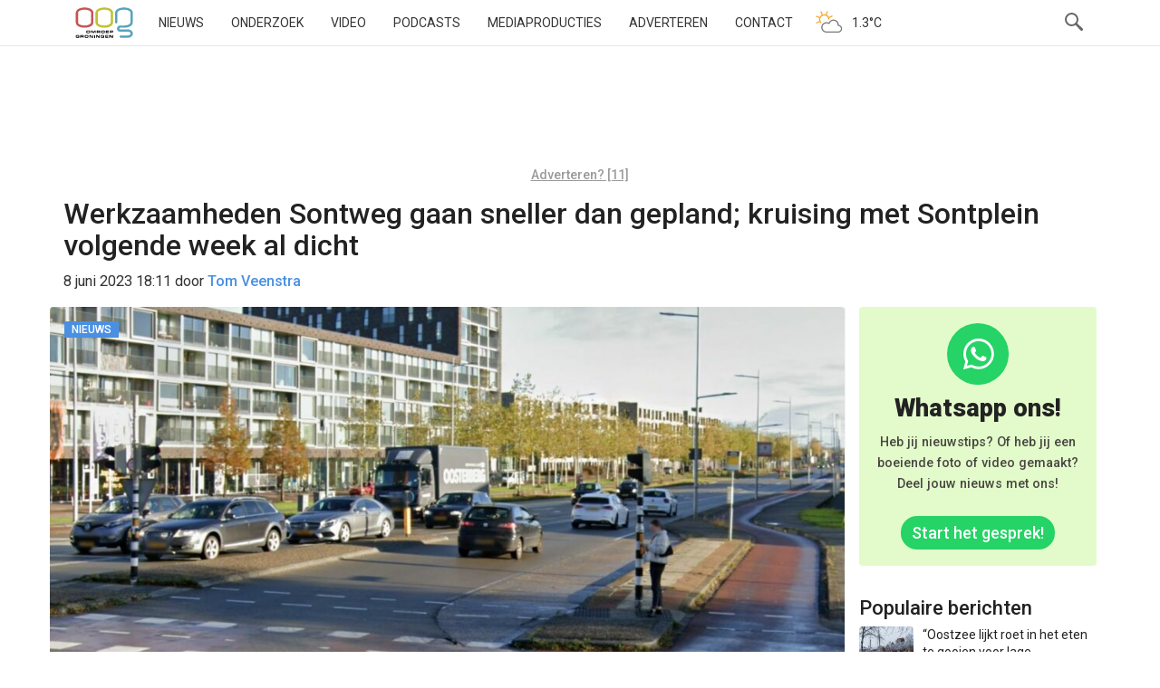

--- FILE ---
content_type: text/html; charset=UTF-8
request_url: https://www.oogtv.nl/2023/06/werkzaamheden-sontweg-gaan-sneller-dan-gepland-kruising-met-sontplein-volgende-week-al-dicht/
body_size: 67003
content:
<!DOCTYPE html>
<html lang="nl-NL">
<head>
    <meta charset="utf-8">
    <meta name="viewport" content="width=device-width, initial-scale=1.0">
    <meta name="apple-itunes-app" content="app-id=1039706154">
    <title>Werkzaamheden Sontweg gaan sneller dan gepland; kruising met Sontplein volgende week al dicht | OOG Groningen</title>
    <link rel="pingback" href="//www.oogtv.nl/xmlrpc.php">
    <link href="/wp-content/themes/oogtv/assets/img/apple-touch-icon.png" rel="apple-touch-icon-precomposed">
    <link rel="preconnect" href="https://fonts.googleapis.com">
    <link rel="preconnect" href="https://fonts.gstatic.com" crossorigin>
    <link href="https://fonts.googleapis.com/css2?family=Roboto:ital,wght@0,100..900;1,100..900&display=swap"
          rel="stylesheet">
    <link rel="shortcut icon" type="image/x-icon" href="/favicon.ico">
    <!--||  JM Twitter Cards by jmau111 v12  ||-->
<meta name="twitter:card" content="summary_large_image">
<meta name="twitter:creator" content="@oogtv">
<meta name="twitter:site" content="@oogtv">
<meta property="og:title" content="Werkzaamheden Sontweg gaan sneller dan gepland; kruising met Sontplein volgende week al dicht">
<meta property="og:description" content="De werkzaamheden aan de Sontweg duren een week minder lang dan gedacht. Aanpak Ring-Zuid laat weten dat aannemerscombinatie Herepoort volgende week al gaat beginnen met de werkzaamheden aan het kruisp">
<meta property="og:image" content="https://www.oogtv.nl/wp-content/uploads/2023/05/Sontweg.jpg">
<!--||  /JM Twitter Cards by jmau111 v12  ||-->
<meta name='robots' content='max-image-preview:large' />
<link rel='dns-prefetch' href='//www.oogtv.nl' />
<link rel='dns-prefetch' href='//static.addtoany.com' />
<link rel='dns-prefetch' href='//stats.wp.com' />
<link rel='dns-prefetch' href='//v0.wordpress.com' />
<link rel="alternate" type="application/rss+xml" title="OOG Groningen &raquo; Werkzaamheden Sontweg gaan sneller dan gepland; kruising met Sontplein volgende week al dicht reacties feed" href="https://www.oogtv.nl/2023/06/werkzaamheden-sontweg-gaan-sneller-dan-gepland-kruising-met-sontplein-volgende-week-al-dicht/feed/" />
<link rel="alternate" title="oEmbed (JSON)" type="application/json+oembed" href="https://www.oogtv.nl/wp-json/oembed/1.0/embed?url=https%3A%2F%2Fwww.oogtv.nl%2F2023%2F06%2Fwerkzaamheden-sontweg-gaan-sneller-dan-gepland-kruising-met-sontplein-volgende-week-al-dicht%2F" />
<link rel="alternate" title="oEmbed (XML)" type="text/xml+oembed" href="https://www.oogtv.nl/wp-json/oembed/1.0/embed?url=https%3A%2F%2Fwww.oogtv.nl%2F2023%2F06%2Fwerkzaamheden-sontweg-gaan-sneller-dan-gepland-kruising-met-sontplein-volgende-week-al-dicht%2F&#038;format=xml" />
<meta property="og:image" content="https://www.oogtv.nl/wp-content/uploads/2023/05/Sontweg-490x226.jpg"/>		<!-- This site uses the Google Analytics by MonsterInsights plugin v9.10.1 - Using Analytics tracking - https://www.monsterinsights.com/ -->
							<script src="//www.googletagmanager.com/gtag/js?id=G-K6K42HZ626"  data-cfasync="false" data-wpfc-render="false" type="text/javascript" async></script>
			<script data-cfasync="false" data-wpfc-render="false" type="text/javascript">
				var mi_version = '9.10.1';
				var mi_track_user = true;
				var mi_no_track_reason = '';
								var MonsterInsightsDefaultLocations = {"page_location":"https:\/\/www.oogtv.nl\/2023\/06\/werkzaamheden-sontweg-gaan-sneller-dan-gepland-kruising-met-sontplein-volgende-week-al-dicht\/"};
								if ( typeof MonsterInsightsPrivacyGuardFilter === 'function' ) {
					var MonsterInsightsLocations = (typeof MonsterInsightsExcludeQuery === 'object') ? MonsterInsightsPrivacyGuardFilter( MonsterInsightsExcludeQuery ) : MonsterInsightsPrivacyGuardFilter( MonsterInsightsDefaultLocations );
				} else {
					var MonsterInsightsLocations = (typeof MonsterInsightsExcludeQuery === 'object') ? MonsterInsightsExcludeQuery : MonsterInsightsDefaultLocations;
				}

								var disableStrs = [
										'ga-disable-G-K6K42HZ626',
									];

				/* Function to detect opted out users */
				function __gtagTrackerIsOptedOut() {
					for (var index = 0; index < disableStrs.length; index++) {
						if (document.cookie.indexOf(disableStrs[index] + '=true') > -1) {
							return true;
						}
					}

					return false;
				}

				/* Disable tracking if the opt-out cookie exists. */
				if (__gtagTrackerIsOptedOut()) {
					for (var index = 0; index < disableStrs.length; index++) {
						window[disableStrs[index]] = true;
					}
				}

				/* Opt-out function */
				function __gtagTrackerOptout() {
					for (var index = 0; index < disableStrs.length; index++) {
						document.cookie = disableStrs[index] + '=true; expires=Thu, 31 Dec 2099 23:59:59 UTC; path=/';
						window[disableStrs[index]] = true;
					}
				}

				if ('undefined' === typeof gaOptout) {
					function gaOptout() {
						__gtagTrackerOptout();
					}
				}
								window.dataLayer = window.dataLayer || [];

				window.MonsterInsightsDualTracker = {
					helpers: {},
					trackers: {},
				};
				if (mi_track_user) {
					function __gtagDataLayer() {
						dataLayer.push(arguments);
					}

					function __gtagTracker(type, name, parameters) {
						if (!parameters) {
							parameters = {};
						}

						if (parameters.send_to) {
							__gtagDataLayer.apply(null, arguments);
							return;
						}

						if (type === 'event') {
														parameters.send_to = monsterinsights_frontend.v4_id;
							var hookName = name;
							if (typeof parameters['event_category'] !== 'undefined') {
								hookName = parameters['event_category'] + ':' + name;
							}

							if (typeof MonsterInsightsDualTracker.trackers[hookName] !== 'undefined') {
								MonsterInsightsDualTracker.trackers[hookName](parameters);
							} else {
								__gtagDataLayer('event', name, parameters);
							}
							
						} else {
							__gtagDataLayer.apply(null, arguments);
						}
					}

					__gtagTracker('js', new Date());
					__gtagTracker('set', {
						'developer_id.dZGIzZG': true,
											});
					if ( MonsterInsightsLocations.page_location ) {
						__gtagTracker('set', MonsterInsightsLocations);
					}
										__gtagTracker('config', 'G-K6K42HZ626', {"forceSSL":"true","link_attribution":"true"} );
										window.gtag = __gtagTracker;										(function () {
						/* https://developers.google.com/analytics/devguides/collection/analyticsjs/ */
						/* ga and __gaTracker compatibility shim. */
						var noopfn = function () {
							return null;
						};
						var newtracker = function () {
							return new Tracker();
						};
						var Tracker = function () {
							return null;
						};
						var p = Tracker.prototype;
						p.get = noopfn;
						p.set = noopfn;
						p.send = function () {
							var args = Array.prototype.slice.call(arguments);
							args.unshift('send');
							__gaTracker.apply(null, args);
						};
						var __gaTracker = function () {
							var len = arguments.length;
							if (len === 0) {
								return;
							}
							var f = arguments[len - 1];
							if (typeof f !== 'object' || f === null || typeof f.hitCallback !== 'function') {
								if ('send' === arguments[0]) {
									var hitConverted, hitObject = false, action;
									if ('event' === arguments[1]) {
										if ('undefined' !== typeof arguments[3]) {
											hitObject = {
												'eventAction': arguments[3],
												'eventCategory': arguments[2],
												'eventLabel': arguments[4],
												'value': arguments[5] ? arguments[5] : 1,
											}
										}
									}
									if ('pageview' === arguments[1]) {
										if ('undefined' !== typeof arguments[2]) {
											hitObject = {
												'eventAction': 'page_view',
												'page_path': arguments[2],
											}
										}
									}
									if (typeof arguments[2] === 'object') {
										hitObject = arguments[2];
									}
									if (typeof arguments[5] === 'object') {
										Object.assign(hitObject, arguments[5]);
									}
									if ('undefined' !== typeof arguments[1].hitType) {
										hitObject = arguments[1];
										if ('pageview' === hitObject.hitType) {
											hitObject.eventAction = 'page_view';
										}
									}
									if (hitObject) {
										action = 'timing' === arguments[1].hitType ? 'timing_complete' : hitObject.eventAction;
										hitConverted = mapArgs(hitObject);
										__gtagTracker('event', action, hitConverted);
									}
								}
								return;
							}

							function mapArgs(args) {
								var arg, hit = {};
								var gaMap = {
									'eventCategory': 'event_category',
									'eventAction': 'event_action',
									'eventLabel': 'event_label',
									'eventValue': 'event_value',
									'nonInteraction': 'non_interaction',
									'timingCategory': 'event_category',
									'timingVar': 'name',
									'timingValue': 'value',
									'timingLabel': 'event_label',
									'page': 'page_path',
									'location': 'page_location',
									'title': 'page_title',
									'referrer' : 'page_referrer',
								};
								for (arg in args) {
																		if (!(!args.hasOwnProperty(arg) || !gaMap.hasOwnProperty(arg))) {
										hit[gaMap[arg]] = args[arg];
									} else {
										hit[arg] = args[arg];
									}
								}
								return hit;
							}

							try {
								f.hitCallback();
							} catch (ex) {
							}
						};
						__gaTracker.create = newtracker;
						__gaTracker.getByName = newtracker;
						__gaTracker.getAll = function () {
							return [];
						};
						__gaTracker.remove = noopfn;
						__gaTracker.loaded = true;
						window['__gaTracker'] = __gaTracker;
					})();
									} else {
										console.log("");
					(function () {
						function __gtagTracker() {
							return null;
						}

						window['__gtagTracker'] = __gtagTracker;
						window['gtag'] = __gtagTracker;
					})();
									}
			</script>
							<!-- / Google Analytics by MonsterInsights -->
		<script id="oogPopularPostScript" data-post-id="482716">
	!function (d, s, id) {
        window.addEventListener("load", function() {
            var e, a = d.querySelector('body').lastElementChild;
            if (!d.getElementById(id)) {
                e = d.createElement(s);e.id = id;e.src = "https://www.oogtv.nl/wp-content/plugins/oogpopularposts/js/plugin_popularposts.js";a.parentNode.insertBefore(e, a);
            }
        })
	}(document, "script", "oogPopularPostCount");
</script><style id='wp-img-auto-sizes-contain-inline-css' type='text/css'>
img:is([sizes=auto i],[sizes^="auto," i]){contain-intrinsic-size:3000px 1500px}
/*# sourceURL=wp-img-auto-sizes-contain-inline-css */
</style>
<link rel='stylesheet' id='oog-productions-variation-css-css' href='https://www.oogtv.nl/wp-content/plugins/oogproductions/build/index.css?ver=6.9' type='text/css' media='all' />
<style id='wp-block-library-inline-css' type='text/css'>
:root{--wp-block-synced-color:#7a00df;--wp-block-synced-color--rgb:122,0,223;--wp-bound-block-color:var(--wp-block-synced-color);--wp-editor-canvas-background:#ddd;--wp-admin-theme-color:#007cba;--wp-admin-theme-color--rgb:0,124,186;--wp-admin-theme-color-darker-10:#006ba1;--wp-admin-theme-color-darker-10--rgb:0,107,160.5;--wp-admin-theme-color-darker-20:#005a87;--wp-admin-theme-color-darker-20--rgb:0,90,135;--wp-admin-border-width-focus:2px}@media (min-resolution:192dpi){:root{--wp-admin-border-width-focus:1.5px}}.wp-element-button{cursor:pointer}:root .has-very-light-gray-background-color{background-color:#eee}:root .has-very-dark-gray-background-color{background-color:#313131}:root .has-very-light-gray-color{color:#eee}:root .has-very-dark-gray-color{color:#313131}:root .has-vivid-green-cyan-to-vivid-cyan-blue-gradient-background{background:linear-gradient(135deg,#00d084,#0693e3)}:root .has-purple-crush-gradient-background{background:linear-gradient(135deg,#34e2e4,#4721fb 50%,#ab1dfe)}:root .has-hazy-dawn-gradient-background{background:linear-gradient(135deg,#faaca8,#dad0ec)}:root .has-subdued-olive-gradient-background{background:linear-gradient(135deg,#fafae1,#67a671)}:root .has-atomic-cream-gradient-background{background:linear-gradient(135deg,#fdd79a,#004a59)}:root .has-nightshade-gradient-background{background:linear-gradient(135deg,#330968,#31cdcf)}:root .has-midnight-gradient-background{background:linear-gradient(135deg,#020381,#2874fc)}:root{--wp--preset--font-size--normal:16px;--wp--preset--font-size--huge:42px}.has-regular-font-size{font-size:1em}.has-larger-font-size{font-size:2.625em}.has-normal-font-size{font-size:var(--wp--preset--font-size--normal)}.has-huge-font-size{font-size:var(--wp--preset--font-size--huge)}.has-text-align-center{text-align:center}.has-text-align-left{text-align:left}.has-text-align-right{text-align:right}.has-fit-text{white-space:nowrap!important}#end-resizable-editor-section{display:none}.aligncenter{clear:both}.items-justified-left{justify-content:flex-start}.items-justified-center{justify-content:center}.items-justified-right{justify-content:flex-end}.items-justified-space-between{justify-content:space-between}.screen-reader-text{border:0;clip-path:inset(50%);height:1px;margin:-1px;overflow:hidden;padding:0;position:absolute;width:1px;word-wrap:normal!important}.screen-reader-text:focus{background-color:#ddd;clip-path:none;color:#444;display:block;font-size:1em;height:auto;left:5px;line-height:normal;padding:15px 23px 14px;text-decoration:none;top:5px;width:auto;z-index:100000}html :where(.has-border-color){border-style:solid}html :where([style*=border-top-color]){border-top-style:solid}html :where([style*=border-right-color]){border-right-style:solid}html :where([style*=border-bottom-color]){border-bottom-style:solid}html :where([style*=border-left-color]){border-left-style:solid}html :where([style*=border-width]){border-style:solid}html :where([style*=border-top-width]){border-top-style:solid}html :where([style*=border-right-width]){border-right-style:solid}html :where([style*=border-bottom-width]){border-bottom-style:solid}html :where([style*=border-left-width]){border-left-style:solid}html :where(img[class*=wp-image-]){height:auto;max-width:100%}:where(figure){margin:0 0 1em}html :where(.is-position-sticky){--wp-admin--admin-bar--position-offset:var(--wp-admin--admin-bar--height,0px)}@media screen and (max-width:600px){html :where(.is-position-sticky){--wp-admin--admin-bar--position-offset:0px}}

/*# sourceURL=wp-block-library-inline-css */
</style><style id='global-styles-inline-css' type='text/css'>
:root{--wp--preset--aspect-ratio--square: 1;--wp--preset--aspect-ratio--4-3: 4/3;--wp--preset--aspect-ratio--3-4: 3/4;--wp--preset--aspect-ratio--3-2: 3/2;--wp--preset--aspect-ratio--2-3: 2/3;--wp--preset--aspect-ratio--16-9: 16/9;--wp--preset--aspect-ratio--9-16: 9/16;--wp--preset--color--black: #000000;--wp--preset--color--cyan-bluish-gray: #abb8c3;--wp--preset--color--white: #ffffff;--wp--preset--color--pale-pink: #f78da7;--wp--preset--color--vivid-red: #cf2e2e;--wp--preset--color--luminous-vivid-orange: #ff6900;--wp--preset--color--luminous-vivid-amber: #fcb900;--wp--preset--color--light-green-cyan: #7bdcb5;--wp--preset--color--vivid-green-cyan: #00d084;--wp--preset--color--pale-cyan-blue: #8ed1fc;--wp--preset--color--vivid-cyan-blue: #0693e3;--wp--preset--color--vivid-purple: #9b51e0;--wp--preset--gradient--vivid-cyan-blue-to-vivid-purple: linear-gradient(135deg,rgb(6,147,227) 0%,rgb(155,81,224) 100%);--wp--preset--gradient--light-green-cyan-to-vivid-green-cyan: linear-gradient(135deg,rgb(122,220,180) 0%,rgb(0,208,130) 100%);--wp--preset--gradient--luminous-vivid-amber-to-luminous-vivid-orange: linear-gradient(135deg,rgb(252,185,0) 0%,rgb(255,105,0) 100%);--wp--preset--gradient--luminous-vivid-orange-to-vivid-red: linear-gradient(135deg,rgb(255,105,0) 0%,rgb(207,46,46) 100%);--wp--preset--gradient--very-light-gray-to-cyan-bluish-gray: linear-gradient(135deg,rgb(238,238,238) 0%,rgb(169,184,195) 100%);--wp--preset--gradient--cool-to-warm-spectrum: linear-gradient(135deg,rgb(74,234,220) 0%,rgb(151,120,209) 20%,rgb(207,42,186) 40%,rgb(238,44,130) 60%,rgb(251,105,98) 80%,rgb(254,248,76) 100%);--wp--preset--gradient--blush-light-purple: linear-gradient(135deg,rgb(255,206,236) 0%,rgb(152,150,240) 100%);--wp--preset--gradient--blush-bordeaux: linear-gradient(135deg,rgb(254,205,165) 0%,rgb(254,45,45) 50%,rgb(107,0,62) 100%);--wp--preset--gradient--luminous-dusk: linear-gradient(135deg,rgb(255,203,112) 0%,rgb(199,81,192) 50%,rgb(65,88,208) 100%);--wp--preset--gradient--pale-ocean: linear-gradient(135deg,rgb(255,245,203) 0%,rgb(182,227,212) 50%,rgb(51,167,181) 100%);--wp--preset--gradient--electric-grass: linear-gradient(135deg,rgb(202,248,128) 0%,rgb(113,206,126) 100%);--wp--preset--gradient--midnight: linear-gradient(135deg,rgb(2,3,129) 0%,rgb(40,116,252) 100%);--wp--preset--font-size--small: 13px;--wp--preset--font-size--medium: 20px;--wp--preset--font-size--large: 36px;--wp--preset--font-size--x-large: 42px;--wp--preset--spacing--20: 0.44rem;--wp--preset--spacing--30: 0.67rem;--wp--preset--spacing--40: 1rem;--wp--preset--spacing--50: 1.5rem;--wp--preset--spacing--60: 2.25rem;--wp--preset--spacing--70: 3.38rem;--wp--preset--spacing--80: 5.06rem;--wp--preset--shadow--natural: 6px 6px 9px rgba(0, 0, 0, 0.2);--wp--preset--shadow--deep: 12px 12px 50px rgba(0, 0, 0, 0.4);--wp--preset--shadow--sharp: 6px 6px 0px rgba(0, 0, 0, 0.2);--wp--preset--shadow--outlined: 6px 6px 0px -3px rgb(255, 255, 255), 6px 6px rgb(0, 0, 0);--wp--preset--shadow--crisp: 6px 6px 0px rgb(0, 0, 0);}:where(.is-layout-flex){gap: 0.5em;}:where(.is-layout-grid){gap: 0.5em;}body .is-layout-flex{display: flex;}.is-layout-flex{flex-wrap: wrap;align-items: center;}.is-layout-flex > :is(*, div){margin: 0;}body .is-layout-grid{display: grid;}.is-layout-grid > :is(*, div){margin: 0;}:where(.wp-block-columns.is-layout-flex){gap: 2em;}:where(.wp-block-columns.is-layout-grid){gap: 2em;}:where(.wp-block-post-template.is-layout-flex){gap: 1.25em;}:where(.wp-block-post-template.is-layout-grid){gap: 1.25em;}.has-black-color{color: var(--wp--preset--color--black) !important;}.has-cyan-bluish-gray-color{color: var(--wp--preset--color--cyan-bluish-gray) !important;}.has-white-color{color: var(--wp--preset--color--white) !important;}.has-pale-pink-color{color: var(--wp--preset--color--pale-pink) !important;}.has-vivid-red-color{color: var(--wp--preset--color--vivid-red) !important;}.has-luminous-vivid-orange-color{color: var(--wp--preset--color--luminous-vivid-orange) !important;}.has-luminous-vivid-amber-color{color: var(--wp--preset--color--luminous-vivid-amber) !important;}.has-light-green-cyan-color{color: var(--wp--preset--color--light-green-cyan) !important;}.has-vivid-green-cyan-color{color: var(--wp--preset--color--vivid-green-cyan) !important;}.has-pale-cyan-blue-color{color: var(--wp--preset--color--pale-cyan-blue) !important;}.has-vivid-cyan-blue-color{color: var(--wp--preset--color--vivid-cyan-blue) !important;}.has-vivid-purple-color{color: var(--wp--preset--color--vivid-purple) !important;}.has-black-background-color{background-color: var(--wp--preset--color--black) !important;}.has-cyan-bluish-gray-background-color{background-color: var(--wp--preset--color--cyan-bluish-gray) !important;}.has-white-background-color{background-color: var(--wp--preset--color--white) !important;}.has-pale-pink-background-color{background-color: var(--wp--preset--color--pale-pink) !important;}.has-vivid-red-background-color{background-color: var(--wp--preset--color--vivid-red) !important;}.has-luminous-vivid-orange-background-color{background-color: var(--wp--preset--color--luminous-vivid-orange) !important;}.has-luminous-vivid-amber-background-color{background-color: var(--wp--preset--color--luminous-vivid-amber) !important;}.has-light-green-cyan-background-color{background-color: var(--wp--preset--color--light-green-cyan) !important;}.has-vivid-green-cyan-background-color{background-color: var(--wp--preset--color--vivid-green-cyan) !important;}.has-pale-cyan-blue-background-color{background-color: var(--wp--preset--color--pale-cyan-blue) !important;}.has-vivid-cyan-blue-background-color{background-color: var(--wp--preset--color--vivid-cyan-blue) !important;}.has-vivid-purple-background-color{background-color: var(--wp--preset--color--vivid-purple) !important;}.has-black-border-color{border-color: var(--wp--preset--color--black) !important;}.has-cyan-bluish-gray-border-color{border-color: var(--wp--preset--color--cyan-bluish-gray) !important;}.has-white-border-color{border-color: var(--wp--preset--color--white) !important;}.has-pale-pink-border-color{border-color: var(--wp--preset--color--pale-pink) !important;}.has-vivid-red-border-color{border-color: var(--wp--preset--color--vivid-red) !important;}.has-luminous-vivid-orange-border-color{border-color: var(--wp--preset--color--luminous-vivid-orange) !important;}.has-luminous-vivid-amber-border-color{border-color: var(--wp--preset--color--luminous-vivid-amber) !important;}.has-light-green-cyan-border-color{border-color: var(--wp--preset--color--light-green-cyan) !important;}.has-vivid-green-cyan-border-color{border-color: var(--wp--preset--color--vivid-green-cyan) !important;}.has-pale-cyan-blue-border-color{border-color: var(--wp--preset--color--pale-cyan-blue) !important;}.has-vivid-cyan-blue-border-color{border-color: var(--wp--preset--color--vivid-cyan-blue) !important;}.has-vivid-purple-border-color{border-color: var(--wp--preset--color--vivid-purple) !important;}.has-vivid-cyan-blue-to-vivid-purple-gradient-background{background: var(--wp--preset--gradient--vivid-cyan-blue-to-vivid-purple) !important;}.has-light-green-cyan-to-vivid-green-cyan-gradient-background{background: var(--wp--preset--gradient--light-green-cyan-to-vivid-green-cyan) !important;}.has-luminous-vivid-amber-to-luminous-vivid-orange-gradient-background{background: var(--wp--preset--gradient--luminous-vivid-amber-to-luminous-vivid-orange) !important;}.has-luminous-vivid-orange-to-vivid-red-gradient-background{background: var(--wp--preset--gradient--luminous-vivid-orange-to-vivid-red) !important;}.has-very-light-gray-to-cyan-bluish-gray-gradient-background{background: var(--wp--preset--gradient--very-light-gray-to-cyan-bluish-gray) !important;}.has-cool-to-warm-spectrum-gradient-background{background: var(--wp--preset--gradient--cool-to-warm-spectrum) !important;}.has-blush-light-purple-gradient-background{background: var(--wp--preset--gradient--blush-light-purple) !important;}.has-blush-bordeaux-gradient-background{background: var(--wp--preset--gradient--blush-bordeaux) !important;}.has-luminous-dusk-gradient-background{background: var(--wp--preset--gradient--luminous-dusk) !important;}.has-pale-ocean-gradient-background{background: var(--wp--preset--gradient--pale-ocean) !important;}.has-electric-grass-gradient-background{background: var(--wp--preset--gradient--electric-grass) !important;}.has-midnight-gradient-background{background: var(--wp--preset--gradient--midnight) !important;}.has-small-font-size{font-size: var(--wp--preset--font-size--small) !important;}.has-medium-font-size{font-size: var(--wp--preset--font-size--medium) !important;}.has-large-font-size{font-size: var(--wp--preset--font-size--large) !important;}.has-x-large-font-size{font-size: var(--wp--preset--font-size--x-large) !important;}
/*# sourceURL=global-styles-inline-css */
</style>

<style id='classic-theme-styles-inline-css' type='text/css'>
/*! This file is auto-generated */
.wp-block-button__link{color:#fff;background-color:#32373c;border-radius:9999px;box-shadow:none;text-decoration:none;padding:calc(.667em + 2px) calc(1.333em + 2px);font-size:1.125em}.wp-block-file__button{background:#32373c;color:#fff;text-decoration:none}
/*# sourceURL=/wp-includes/css/classic-themes.min.css */
</style>
<link rel='stylesheet' id='oog-style-css' href='https://www.oogtv.nl/wp-content/themes/oogtv/assets/css/oog.css?ver=5.2.1' type='text/css' media='all' />
<link rel='stylesheet' id='oog-grid-css' href='https://www.oogtv.nl/wp-content/themes/oogtv/assets/css/grid.css?ver=5.2.1' type='text/css' media='all' />
<link rel='stylesheet' id='addtoany-css' href='https://www.oogtv.nl/wp-content/plugins/add-to-any/addtoany.min.css?ver=1.16' type='text/css' media='all' />
<script type="text/javascript" src="https://www.oogtv.nl/wp-content/plugins/google-analytics-for-wordpress/assets/js/frontend-gtag.js?ver=9.10.1" id="monsterinsights-frontend-script-js" async="async" data-wp-strategy="async"></script>
<script data-cfasync="false" data-wpfc-render="false" type="text/javascript" id='monsterinsights-frontend-script-js-extra'>/* <![CDATA[ */
var monsterinsights_frontend = {"js_events_tracking":"true","download_extensions":"doc,pdf,ppt,zip,xls,docx,pptx,xlsx","inbound_paths":"[{\"path\":\"\\\/go\\\/\",\"label\":\"affiliate\"},{\"path\":\"\\\/recommend\\\/\",\"label\":\"affiliate\"}]","home_url":"https:\/\/www.oogtv.nl","hash_tracking":"false","v4_id":"G-K6K42HZ626"};/* ]]> */
</script>
<script type="text/javascript" id="addtoany-core-js-before">
/* <![CDATA[ */
window.a2a_config=window.a2a_config||{};a2a_config.callbacks=[];a2a_config.overlays=[];a2a_config.templates={};a2a_localize = {
	Share: "Delen",
	Save: "Opslaan",
	Subscribe: "Inschrijven",
	Email: "E-mail",
	Bookmark: "Bookmark",
	ShowAll: "Alles weergeven",
	ShowLess: "Niet alles weergeven",
	FindServices: "Vind dienst(en)",
	FindAnyServiceToAddTo: "Vind direct een dienst om aan toe te voegen",
	PoweredBy: "Mede mogelijk gemaakt door",
	ShareViaEmail: "Delen per e-mail",
	SubscribeViaEmail: "Abonneren via e-mail",
	BookmarkInYourBrowser: "Bookmark in je browser",
	BookmarkInstructions: "Druk op Ctrl+D of \u2318+D om deze pagina te bookmarken",
	AddToYourFavorites: "Voeg aan je favorieten toe",
	SendFromWebOrProgram: "Stuur vanuit elk e-mailadres of e-mail programma",
	EmailProgram: "E-mail programma",
	More: "Meer&#8230;",
	ThanksForSharing: "Bedankt voor het delen!",
	ThanksForFollowing: "Dank voor het volgen!"
};

a2a_config.icon_color="#393434,#ffffff";

//# sourceURL=addtoany-core-js-before
/* ]]> */
</script>
<script type="text/javascript" defer src="https://static.addtoany.com/menu/page.js" id="addtoany-core-js"></script>
<script type="text/javascript" src="https://www.oogtv.nl/wp-includes/js/jquery/jquery.min.js?ver=3.7.1" id="jquery-core-js"></script>
<script type="text/javascript" defer src="https://www.oogtv.nl/wp-content/plugins/add-to-any/addtoany.min.js?ver=1.1" id="addtoany-jquery-js"></script>
<link rel="https://api.w.org/" href="https://www.oogtv.nl/wp-json/" /><link rel="alternate" title="JSON" type="application/json" href="https://www.oogtv.nl/wp-json/wp/v2/posts/482716" /><link rel="EditURI" type="application/rsd+xml" title="RSD" href="https://www.oogtv.nl/xmlrpc.php?rsd" />
<meta name="generator" content="WordPress 6.9" />
<link rel="canonical" href="https://www.oogtv.nl/2023/06/werkzaamheden-sontweg-gaan-sneller-dan-gepland-kruising-met-sontplein-volgende-week-al-dicht/" />
<link rel='shortlink' href='https://wp.me/p1f9i1-21zK' />

<!-- This site is using AdRotate Professional v5.26 to display their advertisements - https://ajdg.solutions/ -->
<!-- AdRotate CSS -->
<style type="text/css" media="screen">
	.g { margin:0px; padding:0px; overflow:hidden; line-height:1; zoom:1; }
	.g img { height:auto; }
	.g-col { position:relative; float:left; }
	.g-col:first-child { margin-left: 0; }
	.g-col:last-child { margin-right: 0; }
	.g-wall { display:block; position:fixed; left:0; top:0; width:100%; height:100%; z-index:-1; }
	.woocommerce-page .g, .bbpress-wrapper .g { margin: 20px auto; clear:both; }
	.g-1 {  margin: 0 auto; }
	.g-2 { min-width:0px; max-width:1050px; }
	.b-2 { margin:10px 0px 0px 0px; }
	.g-5 { min-width:0px; max-width:1050px; }
	.b-5 { margin:0px 0px 0px 0px; }
	.g-7 { width:auto; }
	.b-7 { margin:0px 0px 0px 0px; }
	.g-8 { width:auto; }
	.b-8 { margin:0px 0px 0px 0px; }
	.g-9 {  margin: 0 auto; }
	.g-13 { min-width:0px; max-width:2400px; }
	.b-13 { margin:0px 0px 0px 0px; }
	.g-14 {  margin: 0 auto; }
	.g-15 { min-width:0px; max-width:1050px; }
	.b-15 { margin:10px 0px 0px 0px; }
	.g-18 { min-width:0px; max-width:1050px; }
	.b-18 { margin:0px 0px 0px 0px; }
	.g-20 { width:auto; }
	.b-20 { margin:0px 0px 0px 0px; }
	.g-21 { width:auto; }
	.b-21 { margin:0px 0px 0px 0px; }
	.g-22 {  margin: 0 auto; }
	.g-26 { min-width:0px; max-width:2400px; }
	.b-26 { margin:0px 0px 0px 0px; }
	@media only screen and (max-width: 480px) {
		.g-col, .g-dyn, .g-single { width:100%; margin-left:0; margin-right:0; }
		.woocommerce-page .g, .bbpress-wrapper .g { margin: 10px auto; }
	}
.ajdg_bnnrwidgets, .ajdg_grpwidgets { overflow:hidden; padding:0; }
.qqlkpctknc, .kaixawkhxc { overflow:hidden; padding:0; }
</style>
<!-- /AdRotate CSS -->

	<style>img#wpstats{display:none}</style>
		
<!-- Jetpack Open Graph Tags -->
<meta property="og:type" content="article" />
<meta property="og:title" content="Werkzaamheden Sontweg gaan sneller dan gepland; kruising met Sontplein volgende week al dicht" />
<meta property="og:url" content="https://www.oogtv.nl/2023/06/werkzaamheden-sontweg-gaan-sneller-dan-gepland-kruising-met-sontplein-volgende-week-al-dicht/" />
<meta property="og:description" content="De werkzaamheden aan de Sontweg duren een week minder lang dan gedacht. Aanpak Ring-Zuid laat weten dat aannemerscombinatie Herepoort volgende week al gaat beginnen met de werkzaamheden aan het kru…" />
<meta property="article:published_time" content="2023-06-08T16:11:13+00:00" />
<meta property="article:modified_time" content="2023-06-08T16:11:13+00:00" />
<meta property="og:site_name" content="OOG Groningen" />
<meta property="og:image" content="https://www.oogtv.nl/wp-content/uploads/2023/05/Sontweg.jpg" />
<meta property="og:image:width" content="1347" />
<meta property="og:image:height" content="620" />
<meta property="og:image:alt" content="" />
<meta property="og:locale" content="nl_NL" />

<!-- End Jetpack Open Graph Tags -->
    <link rel="alternate" type="application/rss+xml" title="OOG Radio en TV - RSS"
          href="https://www.oogtv.nl/feed/rss/">

    <link rel="author" href="https://www.oogtv.nl/author/tomveenstra/" />
    <script type="application/ld+json">
                {
                "@context": "https://schema.org",
                "@type": "NewsArticle",
                "author": "Tom Veenstra",
                "image": "https://www.oogtv.nl/wp-content/uploads/2023/05/Sontweg-500x230.jpg",
                "datePublished": "2023-06-08T18:11:13+02:00",
                "headline": "Werkzaamheden Sontweg gaan sneller dan gepland; kruising met Sontplein volgende week al dicht",
                "publisher": "OOG Groningen"
                
            }












    </script>
</head>

<body class="wp-singular post-template-default single single-post postid-482716 single-format-standard wp-theme-oogtv oog-theme">
<!-- Google tag (gtag.js) -->
<script async src="https://www.googletagmanager.com/gtag/js?id=G-K6K42HZ626"></script>
<script>
    window.dataLayer = window.dataLayer || [];

    function gtag() {
        dataLayer.push(arguments);
    }

    gtag('js', new Date());
    gtag('consent', 'default', {
        'ad_storage': 'denied',
        'ad_user_data': 'denied',
        'ad_personalization': 'denied',
        'analytics_storage': 'denied'
    });

    gtag('config', 'G-K6K42HZ626');
</script>
<nav class="navbar navbar-default navbar-fixed-top">
    <div class="container">
        <div class="col-xs-12 burger-holder">
            <div class="navbar-header">
                <button type="button" class="navbar-toggle" data-toggle="collapse">
                    <span class="icon-bar"></span>
                    <span class="icon-bar"></span>
                    <span class="icon-bar"></span>
                </button>
                <a class="navbar-brand" href="/">OOG</a>
            </div>

            <div class="hidden-sm hidden-xs">
                <div class="menu-hoofdmenu-container"><ul id="menu-hoofdmenu" class="nav navbar-nav"><li id="menu-item-177569" class="menu-item menu-item-type-custom menu-item-object-custom menu-item-home menu-item-177569"><a href="https://www.oogtv.nl/">Nieuws</a></li>
<li id="menu-item-577645" class="menu-item menu-item-type-custom menu-item-object-custom menu-item-577645"><a href="https://www.oogtv.nl/onderzoek/">Onderzoek</a></li>
<li id="menu-item-177562" class="menu-item menu-item-type-post_type menu-item-object-page menu-item-177562"><a href="https://www.oogtv.nl/uitzending-gemist/">Video</a></li>
<li id="menu-item-358457" class="menu-item menu-item-type-post_type menu-item-object-page menu-item-358457"><a href="https://www.oogtv.nl/podcasts/">Podcasts</a></li>
<li id="menu-item-576541" class="menu-item menu-item-type-custom menu-item-object-custom menu-item-576541"><a href="https://www.oogtv.nl/Mediaproducties/">Mediaproducties</a></li>
<li id="menu-item-177563" class="menu-item menu-item-type-custom menu-item-object-custom menu-item-177563"><a href="https://www.oogtv.nl/oog-voor-adverteerders/">Adverteren</a></li>
<li id="menu-item-354457" class="menu-item menu-item-type-post_type menu-item-object-page menu-item-354457"><a href="https://www.oogtv.nl/info/contact/">Contact</a></li>
</ul></div>
                <div class="nav-item weather hidden-sm hidden-xs">
    <a href="/het-weer"><img height="48" width="48" src="/wp-content/plugins/oogweather/images/dag-half-bewolkt.svg" alt="Weersvoorspelling"/><span class="temperature">1.3°C </span></a>
</div>                <div class="nav-item search-button hidden-sm hidden-xs"></div>
                <div class="searchbar col-lg-3 hidden-sm hidden-xs">
                    <form method="GET" action="/zoeken"><input type="search" name="q"/></form>
                </div>

            </div>
            <div class="collapse navbar-collapse hidden-sm-up">
                <div class="menu-mobiel-container"><ul id="menu-mobiel" class="nav navbar-nav"><li id="menu-item-36756" class="menu-item menu-item-type-custom menu-item-object-custom menu-item-36756"><a href="http://www.oogtv.nl/amp/">Nieuws</a></li>
<li id="menu-item-577646" class="menu-item menu-item-type-custom menu-item-object-custom menu-item-577646"><a href="https://www.oogtv.nl/onderzoek">Onderzoek</a></li>
<li id="menu-item-529998" class="menu-item menu-item-type-custom menu-item-object-custom menu-item-529998"><a href="https://www.oogtv.nl/app/">App</a></li>
<li id="menu-item-36761" class="menu-item menu-item-type-post_type menu-item-object-page menu-item-36761"><a href="https://www.oogtv.nl/uitzending-gemist/">Video</a></li>
<li id="menu-item-576555" class="menu-item menu-item-type-custom menu-item-object-custom menu-item-576555"><a href="https://www.oogtv.nl/mediaproducties/">Mediaproducties</a></li>
<li id="menu-item-358460" class="menu-item menu-item-type-post_type menu-item-object-page menu-item-358460"><a href="https://www.oogtv.nl/podcasts/">Podcasts</a></li>
<li id="menu-item-206140" class="menu-item menu-item-type-custom menu-item-object-custom menu-item-206140"><a href="https://www.oogtv.nl/oog-voor-adverteerders/">Adverteren</a></li>
<li id="menu-item-206141" class="menu-item menu-item-type-custom menu-item-object-custom menu-item-206141"><a href="https://www.oogtv.nl/het-weer">Het weer</a></li>
<li id="menu-item-188137" class="menu-item menu-item-type-custom menu-item-object-custom menu-item-188137"><a href="http://www.oogtv.nl/stream/popup_tv.php">LIVE TV</a></li>
<li id="menu-item-339322" class="menu-item menu-item-type-post_type menu-item-object-page menu-item-339322"><a href="https://www.oogtv.nl/tunein/">LIVE RADIO</a></li>
<li id="menu-item-493355" class="menu-item menu-item-type-post_type menu-item-object-page menu-item-493355"><a href="https://www.oogtv.nl/info/contact/">Contact</a></li>
<li id="menu-item-505450" class="menu-item menu-item-type-post_type menu-item-object-page menu-item-505450"><a href="https://www.oogtv.nl/info/vacatures/">Vacatures</a></li>
<li id="menu-item-36758" class="menu-item menu-item-type-post_type menu-item-object-page menu-item-36758"><a href="https://www.oogtv.nl/info/">Over OOG</a></li>
</ul></div>            </div>
        </div>
    </div>
</nav>

<div class="container main-content" id="main-content">
<div class="g g-23"><div class="g-single a-385"><div class="banner hidden-sm-up"><div style="padding-bottom: 10px"><script async src="https://pagead2.googlesyndication.com/pagead/js/adsbygoogle.js?client=ca-pub-0757591600226398"
     crossorigin="anonymous"></script>
<!-- Mobiel (300x50) artikel boven tekst -->
<ins class="adsbygoogle"
     style="display:inline-block;width:300px;height:50px"
     data-ad-client="ca-pub-0757591600226398"
     data-ad-slot="8414672911"></ins>
<script>
     (adsbygoogle = window.adsbygoogle || []).push({});
</script></div><a class="ads" href="https://www.oogtv.nl/oog-voor-adverteerders/">Adverteren? [10]</a></div></div></div><div class="g g-24"><div class="g-single a-386"><div class="banner hidden-xs hidden-sm"><div style="padding-bottom: 10px"><script async src="https://pagead2.googlesyndication.com/pagead/js/adsbygoogle.js?client=ca-pub-0757591600226398"
     crossorigin="anonymous"></script>
<!-- Desktop artikel (728x90) header -->
<ins class="adsbygoogle"
     style="display:inline-block;width:728px;height:90px"
     data-ad-client="ca-pub-0757591600226398"
     data-ad-slot="7612904745"></ins>
<script>
     (adsbygoogle = window.adsbygoogle || []).push({});
</script></div><div><a class="ads"  target="_blank" href="https://www.oogtv.nl/oog-voor-adverteerders/">Adverteren? [11]</a></div>
</div></div></div>        <script src="https://cdn.optoutadvertising.com/script/ootag.v2.min.js"></script>
    <script>var ootag = ootag || {};
        ootag.queue = ootag.queue || [];
        ootag.queue.push(function () {
            ootag.initializeOo({publisher: 4, alwaysNoConsent: 1, consentTimeOutMS: 500});
        });</script>

    <article class="single-article cat-nieuws-bg">
        <div class="row">
            <div class="entry-header col-md-12">
                <h1 class="entry-title">Werkzaamheden Sontweg gaan sneller dan gepland; kruising met Sontplein volgende week al dicht</h1>                <div class="post-info">
                    <time>8 juni 2023 18:11</time> door
                    <span class="author cat-nieuws-text"><a href="https://www.oogtv.nl/author/tomveenstra/" title="Berichten van Tom Veenstra" rel="author">Tom Veenstra</a></span>
                </div><!-- post-info -->
            </div>
        </div><!-- row -->

        <div class="row">
            <div class="col-md-9 col-sm-9 col-xs-12 article-content">

                					
					<div class="big-image">
					    <div class='categories'>nieuws</div>
					    <img src="https://www.oogtv.nl/wp-content/uploads/2023/05/Sontweg-1024x471.jpg" class="img-responsive article-image imageload" />
                    </div>                    <div class="entry-content caption">
                        <small class="photo-caption">Foto via Google Maps - Streetview</small>
                    </div>                <div class="entry-content cat-nieuws-text">
                    <div class="tolkie-buttons-beforebegin"></div>
                    <p><strong>De werkzaamheden aan de Sontweg duren een week minder lang dan gedacht. Aanpak Ring-Zuid laat weten dat aannemerscombinatie Herepoort volgende week al gaat beginnen met de werkzaamheden aan het kruispunt tussen de Sontweg en het Sontplein.</strong><span id="more-482716"></span></p>
<p>Herepoort dacht eind vorige maand nog drie weken nodig te hebben voor de aanpassingen aan de Sontweg, die nodig zijn na de herinrichting van de Europaweg. Maar het werk verloopt volgens de aannemerscombinatie voorspoediger dan gepland. Daarom duren de werkzaamheden geen drie, maar twee weken.</p>
<p>Dat betekent dat de kruising tussen de Sontweg en het Sontplein volgende week al helemaal wordt afgesloten voor de aanleg van een nieuwe inrichting. Na de werkzaamheden kunnen automobilisten niet meer linksaf slaan naar het Sontplein vanaf de Sontweg, wanneer ze vanuit de richting van de Ikea naar de parkeerplaats van het winkelplein willen rijden. Dit verkeer zorgt voor veel drukte op deze route en daarom wordt deze verkeersstroom straks naar de nieuwe oprit bij de Bornholmstraat gestuurd.</p>
<p>De Sontweg blijft nu dicht tot volgende week vrijdagmiddag (16 juni). De kruising met het Sontplein is dicht vanaf maandagochtend. Autoverkeer kan het Sontplein vanaf dat moment alleen bereiken vanaf de afrit bij het benzinestation van Shell vanaf de Europaweg. Wie het winkelplein wil verlaten, moet omrijden via de achterkant van de MediaMarkt of via de Lübeckweg. Vanaf de Griffeweg is de Sontweg te bereiken via de Europaweg, het Damsterdiep en de Eltjo Ruggeweg. Fietsers kunnen gewoon langs de werkzaamheden rijden.</p>
<div class="addtoany_share_save_container addtoany_content addtoany_content_bottom"><div class="a2a_kit a2a_kit_size_32 addtoany_list" data-a2a-url="https://www.oogtv.nl/2023/06/werkzaamheden-sontweg-gaan-sneller-dan-gepland-kruising-met-sontplein-volgende-week-al-dicht/" data-a2a-title="Werkzaamheden Sontweg gaan sneller dan gepland; kruising met Sontplein volgende week al dicht"><a class="a2a_button_facebook" href="https://www.addtoany.com/add_to/facebook?linkurl=https%3A%2F%2Fwww.oogtv.nl%2F2023%2F06%2Fwerkzaamheden-sontweg-gaan-sneller-dan-gepland-kruising-met-sontplein-volgende-week-al-dicht%2F&amp;linkname=Werkzaamheden%20Sontweg%20gaan%20sneller%20dan%20gepland%3B%20kruising%20met%20Sontplein%20volgende%20week%20al%20dicht" title="Facebook" rel="nofollow noopener" target="_blank"></a><a class="a2a_button_x" href="https://www.addtoany.com/add_to/x?linkurl=https%3A%2F%2Fwww.oogtv.nl%2F2023%2F06%2Fwerkzaamheden-sontweg-gaan-sneller-dan-gepland-kruising-met-sontplein-volgende-week-al-dicht%2F&amp;linkname=Werkzaamheden%20Sontweg%20gaan%20sneller%20dan%20gepland%3B%20kruising%20met%20Sontplein%20volgende%20week%20al%20dicht" title="X" rel="nofollow noopener" target="_blank"></a><a class="a2a_button_linkedin" href="https://www.addtoany.com/add_to/linkedin?linkurl=https%3A%2F%2Fwww.oogtv.nl%2F2023%2F06%2Fwerkzaamheden-sontweg-gaan-sneller-dan-gepland-kruising-met-sontplein-volgende-week-al-dicht%2F&amp;linkname=Werkzaamheden%20Sontweg%20gaan%20sneller%20dan%20gepland%3B%20kruising%20met%20Sontplein%20volgende%20week%20al%20dicht" title="LinkedIn" rel="nofollow noopener" target="_blank"></a><a class="a2a_button_whatsapp" href="https://www.addtoany.com/add_to/whatsapp?linkurl=https%3A%2F%2Fwww.oogtv.nl%2F2023%2F06%2Fwerkzaamheden-sontweg-gaan-sneller-dan-gepland-kruising-met-sontplein-volgende-week-al-dicht%2F&amp;linkname=Werkzaamheden%20Sontweg%20gaan%20sneller%20dan%20gepland%3B%20kruising%20met%20Sontplein%20volgende%20week%20al%20dicht" title="WhatsApp" rel="nofollow noopener" target="_blank"></a><a class="a2a_button_copy_link" href="https://www.addtoany.com/add_to/copy_link?linkurl=https%3A%2F%2Fwww.oogtv.nl%2F2023%2F06%2Fwerkzaamheden-sontweg-gaan-sneller-dan-gepland-kruising-met-sontplein-volgende-week-al-dicht%2F&amp;linkname=Werkzaamheden%20Sontweg%20gaan%20sneller%20dan%20gepland%3B%20kruising%20met%20Sontplein%20volgende%20week%20al%20dicht" title="Copy Link" rel="nofollow noopener" target="_blank"></a><a class="a2a_button_email" href="https://www.addtoany.com/add_to/email?linkurl=https%3A%2F%2Fwww.oogtv.nl%2F2023%2F06%2Fwerkzaamheden-sontweg-gaan-sneller-dan-gepland-kruising-met-sontplein-volgende-week-al-dicht%2F&amp;linkname=Werkzaamheden%20Sontweg%20gaan%20sneller%20dan%20gepland%3B%20kruising%20met%20Sontplein%20volgende%20week%20al%20dicht" title="Email" rel="nofollow noopener" target="_blank"></a></div></div><ul class="tags"><li><a href="https://www.oogtv.nl/tag/groningen/" rel="tag">Groningen</a></li><li><a href="https://www.oogtv.nl/tag/sontplein/" rel="tag">Sontplein</a></li><li><a href="https://www.oogtv.nl/tag/sontweg/" rel="tag">sontweg</a></li><li><a href="https://www.oogtv.nl/tag/werkzaamheden/" rel="tag">werkzaamheden</a></li></ul>                </div><!-- entry-content -->
                <div><!--  class="hidden-sm hidden-xs"-->
                    <div class="g g-25"><div class="g-single a-387"><div class="hidden-xs hidden-sm banner"><div style="padding-bottom: 10px"><script async src="https://pagead2.googlesyndication.com/pagead/js/adsbygoogle.js?client=ca-pub-0757591600226398"
     crossorigin="anonymous"></script>
<!-- Desktop artikel (728x90) footer -->
<ins class="adsbygoogle"
     style="display:inline-block;width:728px;height:90px"
     data-ad-client="ca-pub-0757591600226398"
     data-ad-slot="2119043096"></ins>
<script>
     (adsbygoogle = window.adsbygoogle || []).push({});
</script></div><div><a class="ads"  target="_blank" href="https://www.oogtv.nl/oog-voor-adverteerders/">Adverteren? [12]</a></div>
</div></div></div>                </div>

            </div><!-- col-md-7 -->
            <div class="col-xs-12 col-md-3 col-sm-4 aside-right">
                <aside id="block-7" class="widget widget_block"><div class="text-center whatsapp">
        <img decoding="async" src="/wp-content/themes/oogtv/assets/img/whatsapp_logo.svg" alt="Whatsapp Logo" class="whatsapp__logo">
      <h4 class="whatsapp__title">Whatsapp ons!</h4>
      <p class="whatsapp__body">Heb jij nieuwstips? Of heb jij een boeiende foto of video gemaakt?<br> Deel jouw nieuws met ons!</p>
      <a href="https://api.whatsapp.com/send?phone=31505718080" class="btn btn-primary whatsapp__button">Start het gesprek!</a>
  </div></aside><aside id="block-3" class="widget widget_block"><div class="g g-14"><div class="g-single a-390"><div class="banner hidden-sm-up"><div style="padding-bottom: 10px"><script async src="https://pagead2.googlesyndication.com/pagead/js/adsbygoogle.js?client=ca-pub-0757591600226398"
     crossorigin="anonymous"></script>
<!-- Mobiel artikel (300x100) tussen -->
<ins class="adsbygoogle"
     style="display:inline-block;width:300px;height:100px"
     data-ad-client="ca-pub-0757591600226398"
     data-ad-slot="2805306320"></ins>
<script>
     (adsbygoogle = window.adsbygoogle || []).push({});
</script></div><a class="ads" href="https://www.oogtv.nl/oog-voor-adverteerders/">Adverteren? [1]</a></div></div></div></aside><aside class="widget">
    <h3>Populaire berichten</h3>
    <ul>
		            <li class="popular-post">
				<a href="https://www.oogtv.nl/2026/01/oostzee-lijkt-roet-in-het-eten-te-gooien-voor-lage-temperaturen-in-de-ochtend-kans-op-mist/" class="small-post-link">
	<img src="https://www.oogtv.nl/wp-content/uploads/2026/01/WhatsApp-Image-2026-01-09-at-14.50.03-60x60.jpeg" class="thumb" width="60" height="60" fetchpriority="low" />    <div class="small-post-link__content">
        <span class="small-post-link__title">&#8220;Oostzee lijkt roet in het eten te gooien voor lage temperaturen, in de ochtend kans op mist&#8221;</span>
        <span class="small-post-link__time">0:18 - 11 januari </span>
    </div>
</a>            </li>
		            <li class="popular-post">
				<a href="https://www.oogtv.nl/2026/01/code-oranje-voor-ijzel-in-groningen-verraderlijke-gladheid-op-komst/" class="small-post-link">
	<img src="https://www.oogtv.nl/wp-content/uploads/2021/02/glad-ijzel-winter-60x60.jpg" class="thumb" width="60" height="60" fetchpriority="low" />    <div class="small-post-link__content">
        <span class="small-post-link__title">Code oranje voor ijzel in Groningen: verraderlijke gladheid op komst</span>
        <span class="small-post-link__time">12:08 - 11 januari </span>
    </div>
</a>            </li>
		            <li class="popular-post">
				<a href="https://www.oogtv.nl/2026/01/maandagochtend-geen-tentamens-bij-hanze-en-rug-wij-groningen-later-open-door-ijzel/" class="small-post-link">
	<img src="https://www.oogtv.nl/wp-content/uploads/2026/01/Winter-in-Stad-Foto-Ger-Boesjes-60x60.jpg" class="thumb" width="60" height="60" fetchpriority="low" />    <div class="small-post-link__content">
        <span class="small-post-link__title">Overzicht: Scholen en instellingen maandag deels of volledig gesloten vanwege ijzel</span>
        <span class="small-post-link__time">21:08 - 11 januari </span>
    </div>
</a>            </li>
		            <li class="popular-post">
				<a href="https://www.oogtv.nl/2026/01/maandag-langdurige-gladheid-sneeuw-en-lichte-regen-vallen-op-bevroren-ondergrond/" class="small-post-link">
	<img src="https://www.oogtv.nl/wp-content/uploads/2026/01/WhatsApp-Image-2026-01-11-at-12.26.00-60x60.jpeg" class="thumb" width="60" height="60" fetchpriority="low" />    <div class="small-post-link__content">
        <span class="small-post-link__title">&#8220;Maandag langdurige gladheid: sneeuw en lichte regen vallen op bevroren ondergrond&#8221;</span>
        <span class="small-post-link__time">15:15 - 11 januari </span>
    </div>
</a>            </li>
		            <li class="popular-post">
				<a href="https://www.oogtv.nl/2026/01/veiligheidsregio-en-rijkswaterstaat-ga-alleen-de-weg-op-als-dat-echt-nodig-is/" class="small-post-link">
	<img src="https://www.oogtv.nl/wp-content/uploads/2021/02/ijzel-60x60.jpg" class="thumb" width="60" height="60" fetchpriority="low" />    <div class="small-post-link__content">
        <span class="small-post-link__title">Veiligheidsregio en Rijkswaterstaat: &#8220;Ga alleen de weg op als dat echt nodig is&#8221;</span>
        <span class="small-post-link__time">17:04 - 11 januari </span>
    </div>
</a>            </li>
		    </ul>
</aside>                <div class="hidden-xs hidden-sm">
                    <aside id="block-4" class="widget widget_block  hidden-sm hidden-xs"><div class="g g-17"><div class="g-single a-370"><div class="banner"><div style="padding-bottom: 10px"><script async src="//pagead2.googlesyndication.com/pagead/js/adsbygoogle.js"></script>
<!-- oogtv artikel -->
<ins class="adsbygoogle"
     style="display:inline-block;width:250px;height:250px"
     data-ad-client="ca-pub-0757591600226398"
     data-ad-slot="3062744553"></ins>
<script>
(adsbygoogle = window.adsbygoogle || []).push({});
</script></div><div><a class="ads" target="_blank" href="https://www.oogtv.nl/oog-voor-adverteerders/">Adverteren? [4]</a></div>
</div></div></div></aside>                    <div class="dooa-holder" id="oogtv_web_desktop_rectangle_btf1"></div>
                </div>
                <div class="hidden-sm-up">
                    <div class="dooa-holder" id="oogtv_web_phone_rectangle_btf1"></div>
                </div>
            </div>
        </div><!-- row -->
    </article>
    <script type="text/javascript">ootag.queue.push(function () {
            ootag.defineSlot({
                adSlot: "oogtv_web_desktop_rectangle_btf1",
                targetId: "oogtv_web_desktop_rectangle_btf1"
            });
            ootag.defineSlot({
                adSlot: "oogtv_web_phone_rectangle_btf1",
                targetId: "oogtv_web_phone_rectangle_btf1"
            });
        });</script>
    <div class="g g-22"><div class="g-single a-384"><div class="banner hidden-sm-up"><div style="padding-bottom: 10px"><script async src="https://pagead2.googlesyndication.com/pagead/js/adsbygoogle.js?client=ca-pub-0757591600226398"
     crossorigin="anonymous"></script>
<!-- Mobiel (300x250) artikel onder tekst -->
<ins class="adsbygoogle"
     style="display:inline-block;width:300px;height:250px"
     data-ad-client="ca-pub-0757591600226398"
     data-ad-slot="8311513986"></ins>
<script>
     (adsbygoogle = window.adsbygoogle || []).push({});
</script></div><a class="ads" href="https://www.oogtv.nl/oog-voor-adverteerders/">Adverteren? [9]</a></div></div></div>    <div class="top-news col-md-12 hidden-xs hidden-sm">
    <div class="scroll left"> &#60;</div>
    <div class="scroll right"> &#62;</div>
    <div class="container">
        <ul class="top-news-holder">
			<li class="top-news-item"><a href="https://www.oogtv.nl/2026/01/docent-praedinius-steekt-1-200-uur-in-hertalen-vondels-gijsbrecht-klassieke-tekst-moet-toegankelijk-blijven/" class="small-post-link">
	<img src="https://www.oogtv.nl/wp-content/uploads/2026/01/IMG_3232-60x60.png" class="thumb" width="60" height="60" fetchpriority="low" />    <div class="small-post-link__content">
        <span class="small-post-link__title">Docent Praedinius steekt 1.200 uur in hertalen Vondels &#8216;Gijsbrecht&#8217;: &#8220;Klassieke tekst moet toegankelijk blijven&#8221;</span>
        <span class="small-post-link__time">9:52 - 18 januari </span>
    </div>
</a></li><li class="top-news-item"><a href="https://www.oogtv.nl/2026/01/bloembakken-in-taco-mesdagstraat-moeten-sluipverkeer-uit-schildersbuurt-weren/" class="small-post-link">
	<img src="https://www.oogtv.nl/wp-content/uploads/2026/01/617386111_18091828099949711_1907498866287660249_n-60x60.jpg" class="thumb" width="60" height="60" fetchpriority="low" />    <div class="small-post-link__content">
        <span class="small-post-link__title">Bloembakken in Taco Mesdagstraat moeten sluipverkeer uit Schildersbuurt weren</span>
        <span class="small-post-link__time">9:11 - 18 januari </span>
    </div>
</a></li><li class="top-news-item"><a href="https://www.oogtv.nl/2026/01/pvv-eist-hardere-aanpak-overlastgevende-jongeren-college-focust-op-de-escalatie/" class="small-post-link">
	<img src="https://www.oogtv.nl/wp-content/uploads/2025/12/WhatsApp-Image-2025-11-29-at-20.50.49-1-60x60.jpeg" class="thumb" width="60" height="60" fetchpriority="low" />    <div class="small-post-link__content">
        <span class="small-post-link__title">PVV eist hardere aanpak overlastgevende jongeren; college focust op de-escalatie</span>
        <span class="small-post-link__time">8:41 - 18 januari </span>
    </div>
</a></li><li class="top-news-item"><a href="https://www.oogtv.nl/2026/01/solidus-verhuist-hoofdkantoor-van-stad-naar-oude-pekela/" class="small-post-link">
	<img src="https://www.oogtv.nl/wp-content/uploads/2026/01/cardboard-2111107_1280-60x60.jpg" class="thumb" width="60" height="60" fetchpriority="low" />    <div class="small-post-link__content">
        <span class="small-post-link__title">Solidus verhuist hoofdkantoor van Stad naar Oude Pekela</span>
        <span class="small-post-link__time">8:02 - 18 januari </span>
    </div>
</a></li><li class="top-news-item"><a href="https://www.oogtv.nl/2026/01/automobilist-belandt-op-talud-a28/" class="small-post-link">
	<img src="https://www.oogtv.nl/wp-content/uploads/2026/01/WhatsApp-Image-2026-01-18-at-00.13.10-60x60.jpeg" class="thumb" width="60" height="60" fetchpriority="low" />    <div class="small-post-link__content">
        <span class="small-post-link__title">Automobilist belandt op talud A28</span>
        <span class="small-post-link__time">7:28 - 18 januari </span>
    </div>
</a></li><li class="top-news-item"><a href="https://www.oogtv.nl/2026/01/zondag-grijs-en-kouder-komende-week-serieuze-poging-van-koning-winter-om-land-in-te-trekken/" class="small-post-link">
	<img src="https://www.oogtv.nl/wp-content/uploads/2025/01/WhatsApp-Image-2025-01-19-at-12.23.24-60x60.jpeg" class="thumb" width="60" height="60" fetchpriority="low" />    <div class="small-post-link__content">
        <span class="small-post-link__title">&#8220;Zondag grijs en kouder, komende week serieuze poging van Koning Winter om land in te trekken&#8221;</span>
        <span class="small-post-link__time">0:19 - 18 januari </span>
    </div>
</a></li><li class="top-news-item"><a href="https://www.oogtv.nl/2026/01/popprijs-2025-voor-suzan-freek-ongelofelijke-eer/" class="small-post-link">
	<img src="https://www.oogtv.nl/wp-content/uploads/2026/01/WhatsApp-Image-2026-01-17-at-22.51.07-60x60.jpeg" class="thumb" width="60" height="60" fetchpriority="low" />    <div class="small-post-link__content">
        <span class="small-post-link__title">Popprijs 2025 voor Suzan &#038; Freek: &#8220;Ongelofelijke eer&#8221;&#8221;</span>
        <span class="small-post-link__time">23:09 - 17 januari </span>
    </div>
</a></li><li class="top-news-item"><a href="https://www.oogtv.nl/2026/01/donar-wint-in-weert-eenvoudig-van-bal/" class="small-post-link">
	<img src="https://www.oogtv.nl/wp-content/uploads/2025/10/DonarStock2025-2026-60x60.jpg" class="thumb" width="60" height="60" fetchpriority="low" />    <div class="small-post-link__content">
        <span class="small-post-link__title">Donar wint in Weert eenvoudig van BAL</span>
        <span class="small-post-link__time">22:01 - 17 januari </span>
    </div>
</a></li><li class="top-news-item"><a href="https://www.oogtv.nl/2026/01/minder-treinen-tussen-europapark-en-zuidhorn-door-wisselstoring/" class="small-post-link">
	<img src="https://www.oogtv.nl/wp-content/uploads/2025/07/Hoofstation-Arriva-treinen.-Foto-door-Rick-van-der-Velde-60x60.jpg" class="thumb" width="60" height="60" fetchpriority="low" />    <div class="small-post-link__content">
        <span class="small-post-link__title">Minder treinen tussen Europapark en Zuidhorn door wisselstoring</span>
        <span class="small-post-link__time">21:58 - 17 januari </span>
    </div>
</a></li><li class="top-news-item"><a href="https://www.oogtv.nl/2026/01/forse-nederlaag-vrouwen-fc-groningen-tegen-de-graafschap-bij-debuut-in-eerste-divisie/" class="small-post-link">
	<img src="https://www.oogtv.nl/wp-content/uploads/2025/12/FC-Groningen-vrouwen-1-60x60.jpg" class="thumb" width="60" height="60" fetchpriority="low" />    <div class="small-post-link__content">
        <span class="small-post-link__title">Forse nederlaag vrouwen FC Groningen tegen De Graafschap bij debuut in eerste divisie</span>
        <span class="small-post-link__time">21:43 - 17 januari </span>
    </div>
</a></li>        </ul>
    </div>
</div><div class="push"></div>
</div><!-- main-content -->
<footer class="main-footer">
    <div class="container">
        <div class="col-md-2 col-sm-12 logo"><a href="/"><img
                        src="https://www.oogtv.nl/wp-content/themes/oogtv/assets/img/OOG-big.svg"
                        alt="OOG Groningen"></a></div><!-- col-md-2 -->
		<div class="menu-header-container"><ul id="menu-header" class="menu"><li id='menu-item-177567'  class="menu-item menu-item-type-custom menu-item-object-custom menu-item-home menu-item-has-children col-md-2 col-sm-4 nav hidden-xs"><a  href="https://www.oogtv.nl/">Nieuws</a> 
<ul class="sub-menu">
<li id='menu-item-189888'  class="menu-item menu-item-type-post_type menu-item-object-page"><a  href="https://www.oogtv.nl/info/contact/">Nieuwstips</a> </li>
<li id='menu-item-529997'  class="menu-item menu-item-type-custom menu-item-object-custom"><a  href="https://www.oogtv.nl/app/">App</a> </li>
<li id='menu-item-35687'  class="menu-item menu-item-type-taxonomy menu-item-object-category current-post-ancestor current-menu-parent current-post-parent"><a  href="https://www.oogtv.nl/stadsnieuws/nieuws/">Nieuws</a> </li>
<li id='menu-item-35689'  class="menu-item menu-item-type-taxonomy menu-item-object-category"><a  href="https://www.oogtv.nl/stadsnieuws/sport/">Sport</a> </li>
<li id='menu-item-35679'  class="menu-item menu-item-type-post_type menu-item-object-page"><a  href="https://www.oogtv.nl/het-weer/">Het Weer</a> </li>
</ul>
</li>
<li id='menu-item-177580'  class="menu-item menu-item-type-post_type menu-item-object-page menu-item-has-children col-md-2 col-sm-4 nav hidden-xs"><a  href="https://www.oogtv.nl/gids/">TV</a> 
<ul class="sub-menu">
<li id='menu-item-535716'  class="menu-item menu-item-type-post_type menu-item-object-page"><a  href="https://www.oogtv.nl/gids/">Gids</a> </li>
<li id='menu-item-36672'  class="menu-item menu-item-type-post_type menu-item-object-page"><a  href="https://www.oogtv.nl/tv/hartje-stad/">OOG TV Nieuws</a> </li>
<li id='menu-item-234270'  class="menu-item menu-item-type-custom menu-item-object-custom"><a  href="http://rtv-rso.nl/">OOG voor senioren</a> </li>
</ul>
</li>
<li id='menu-item-177581'  class="menu-item menu-item-type-post_type menu-item-object-page menu-item-has-children col-md-2 col-sm-4 nav hidden-xs"><a  href="https://www.oogtv.nl/gids/">Radio</a> 
<ul class="sub-menu">
<li id='menu-item-535718'  class="menu-item menu-item-type-post_type menu-item-object-page"><a  href="https://www.oogtv.nl/gids/">Gids</a> </li>
<li id='menu-item-189881'  class="menu-item menu-item-type-post_type menu-item-object-page"><a  href="https://www.oogtv.nl/radio/oog-sport/">OOG Sport</a> </li>
<li id='menu-item-417888'  class="menu-item menu-item-type-post_type menu-item-object-page"><a  href="https://www.oogtv.nl/stadsplaat/">OOG Radio Stadsplaat</a> </li>
</ul>
</li>
<li id='menu-item-477715'  class="menu-item menu-item-type-custom menu-item-object-custom menu-item-home menu-item-has-children col-md-2 col-sm-4 nav hidden-xs"><a  href="https://www.oogtv.nl/">Social</a> 
<ul class="sub-menu">
<li id='menu-item-296055'  class="menu-item menu-item-type-custom menu-item-object-custom"><a  target="_blank" href="https://www.facebook.com/oogrtv">Facebook</a> </li>
<li id='menu-item-477706'  class="menu-item menu-item-type-custom menu-item-object-custom"><a  href="https://www.instagram.com/oogtv/">Instagram</a> </li>
<li id='menu-item-477707'  class="menu-item menu-item-type-custom menu-item-object-custom"><a  href="https://www.youtube.com/user/RTVOOG">YouTube</a> </li>
<li id='menu-item-477708'  class="menu-item menu-item-type-custom menu-item-object-custom"><a  href="https://twitter.com/oogtv">X</a> </li>
<li id='menu-item-477709'  class="menu-item menu-item-type-custom menu-item-object-custom"><a  href="https://www.linkedin.com/company/oog-tv/">LinkedIn</a> </li>
<li id='menu-item-477710'  class="menu-item menu-item-type-custom menu-item-object-custom"><a  href="https://www.tiktok.com/@oog_groningen">TikTok</a> </li>
</ul>
</li>
<li id='menu-item-35179'  class="menu-item menu-item-type-post_type menu-item-object-page menu-item-has-children col-md-2 col-sm-4 nav hidden-xs"><a  href="https://www.oogtv.nl/info/">Over OOG</a> 
<ul class="sub-menu">
<li id='menu-item-36076'  class="menu-item menu-item-type-post_type menu-item-object-page"><a  href="https://www.oogtv.nl/info/contact/">Contact</a> </li>
<li id='menu-item-36064'  class="menu-item menu-item-type-post_type menu-item-object-page"><a  href="https://www.oogtv.nl/info/vacatures/">Vacatures</a> </li>
<li id='menu-item-36077'  class="menu-item menu-item-type-post_type menu-item-object-page"><a  href="https://www.oogtv.nl/info/frequenties/">Frequenties</a> </li>
<li id='menu-item-298956'  class="menu-item menu-item-type-post_type menu-item-object-page"><a  href="https://www.oogtv.nl/klachtenprocedure/">Klachtenprocedure</a> </li>
<li id='menu-item-197357'  class="menu-item menu-item-type-post_type menu-item-object-page"><a  href="https://www.oogtv.nl/anbi/">ANBI</a> </li>
<li id='menu-item-90209'  class="menu-item menu-item-type-post_type menu-item-object-page"><a  href="https://www.oogtv.nl/info/disclaimer/">Disclaimer</a> </li>
<li id='menu-item-262253'  class="menu-item menu-item-type-post_type menu-item-object-page"><a  href="https://www.oogtv.nl/info/privacy-statement-stichting-omroep-organisatie-groningen-oog/">Privacy statement</a> </li>
</ul>
</li>
</ul></div>
    </div><!--container -->
</footer>
<script type="speculationrules">
{"prefetch":[{"source":"document","where":{"and":[{"href_matches":"/*"},{"not":{"href_matches":["/wp-*.php","/wp-admin/*","/wp-content/uploads/*","/wp-content/*","/wp-content/plugins/*","/wp-content/themes/oogtv/*","/*\\?(.+)"]}},{"not":{"selector_matches":"a[rel~=\"nofollow\"]"}},{"not":{"selector_matches":".no-prefetch, .no-prefetch a"}}]},"eagerness":"conservative"}]}
</script>
<script type="text/javascript" id="adrotate-clicker-js-extra">
/* <![CDATA[ */
var click_object = {"ajax_url":"https://www.oogtv.nl/wp-admin/admin-ajax.php"};
//# sourceURL=adrotate-clicker-js-extra
/* ]]> */
</script>
<script type="text/javascript" src="https://www.oogtv.nl/wp-content/plugins/adrotate-pro/library/jquery.clicker.js" id="adrotate-clicker-js"></script>
<script type="text/javascript" src="https://www.oogtv.nl/wp-includes/js/jquery/ui/core.min.js?ver=1.13.3" id="jquery-ui-core-js"></script>
<script type="text/javascript" src="https://www.oogtv.nl/wp-includes/js/jquery/ui/tabs.min.js?ver=1.13.3" id="jquery-ui-tabs-js"></script>
<script type="text/javascript" src="https://www.oogtv.nl/wp-includes/js/jquery/ui/datepicker.min.js?ver=1.13.3" id="jquery-ui-datepicker-js"></script>
<script type="text/javascript" id="jquery-ui-datepicker-js-after">
/* <![CDATA[ */
jQuery(function(jQuery){jQuery.datepicker.setDefaults({"closeText":"Sluiten","currentText":"Vandaag","monthNames":["januari","februari","maart","april","mei","juni","juli","augustus","september","oktober","november","december"],"monthNamesShort":["jan","feb","mrt","apr","mei","jun","jul","aug","sep","okt","nov","dec"],"nextText":"Volgende","prevText":"Vorige","dayNames":["zondag","maandag","dinsdag","woensdag","donderdag","vrijdag","zaterdag"],"dayNamesShort":["zo","ma","di","wo","do","vr","za"],"dayNamesMin":["Z","M","D","W","D","V","Z"],"dateFormat":"d MM yy","firstDay":1,"isRTL":false});});
//# sourceURL=jquery-ui-datepicker-js-after
/* ]]> */
</script>
<script type="text/javascript" src="https://www.oogtv.nl/wp-content/themes/oogtv/assets/js/scripts.min.js?ver=5.2.1" id="app-js"></script>
<script type="text/javascript" id="jetpack-stats-js-before">
/* <![CDATA[ */
_stq = window._stq || [];
_stq.push([ "view", JSON.parse("{\"v\":\"ext\",\"blog\":\"18386969\",\"post\":\"482716\",\"tz\":\"1\",\"srv\":\"www.oogtv.nl\",\"j\":\"1:15.3.1\"}") ]);
_stq.push([ "clickTrackerInit", "18386969", "482716" ]);
//# sourceURL=jetpack-stats-js-before
/* ]]> */
</script>
<script type="text/javascript" src="https://stats.wp.com/e-202603.js" id="jetpack-stats-js" defer="defer" data-wp-strategy="defer"></script>
<script type="text/javascript" src="//s7.addthis.com/js/300/addthis_widget.js#pubid=ra-5e756dae83c3d018"></script>
    <script id="tolkie-script" type="module" src="https://app.tolkie.nl" crossorigin="anonymous"
            data-tolkie-token="fd14fa3177283d2d9adb74d3c570be97f441fd2f" data-tolkie-state="separateButtons"
            defer=""></script>
</body>
</html>
<!--
Performance optimized by W3 Total Cache. Learn more: https://www.boldgrid.com/w3-total-cache/?utm_source=w3tc&utm_medium=footer_comment&utm_campaign=free_plugin

Object caching 288/321 objecten gebruiken Memcached
Paginacaching met Disk: Enhanced 
Database caching 1/58 wachtrijen in 1.000 seconden gebruikt Memcached (Aanvraag breed modification query)

Served from: oogtv.nl @ 2026-01-18 10:53:38 by W3 Total Cache
-->

--- FILE ---
content_type: text/html; charset=utf-8
request_url: https://www.google.com/recaptcha/api2/aframe
body_size: 265
content:
<!DOCTYPE HTML><html><head><meta http-equiv="content-type" content="text/html; charset=UTF-8"></head><body><script nonce="_GQ029dehNjb-M-lPD2Fag">/** Anti-fraud and anti-abuse applications only. See google.com/recaptcha */ try{var clients={'sodar':'https://pagead2.googlesyndication.com/pagead/sodar?'};window.addEventListener("message",function(a){try{if(a.source===window.parent){var b=JSON.parse(a.data);var c=clients[b['id']];if(c){var d=document.createElement('img');d.src=c+b['params']+'&rc='+(localStorage.getItem("rc::a")?sessionStorage.getItem("rc::b"):"");window.document.body.appendChild(d);sessionStorage.setItem("rc::e",parseInt(sessionStorage.getItem("rc::e")||0)+1);localStorage.setItem("rc::h",'1768730022422');}}}catch(b){}});window.parent.postMessage("_grecaptcha_ready", "*");}catch(b){}</script></body></html>